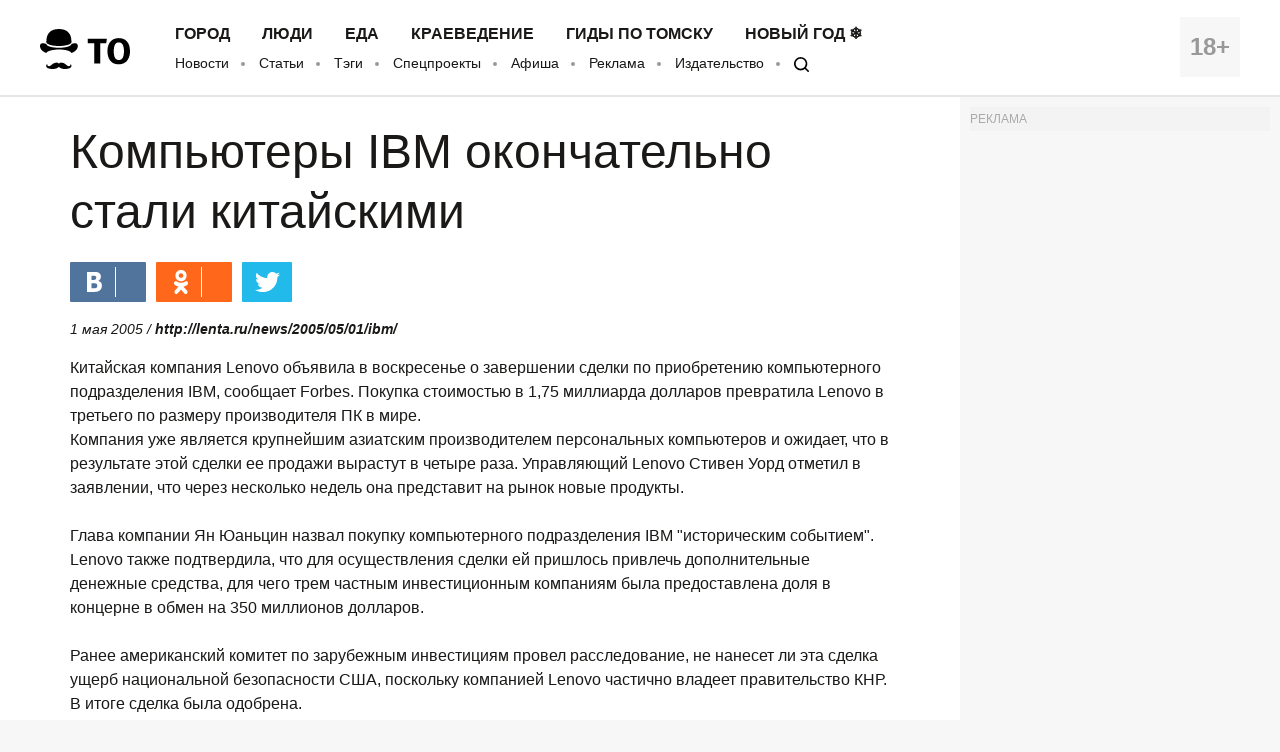

--- FILE ---
content_type: application/javascript; charset=utf-8
request_url: https://mediametrics.ru/partner/inject/online.ru.js
body_size: 4890
content:
var MediaMetricsRating=[
[56275323, "Кошмар ночной «ответки», подробности: Киев без света, уничтожена ПС Ровенской АЭС, до Западенщины дотянулись &quot;Искандер-1000&quot;", "svpressa.ru", "svpressa.ru/war21/article/499486/"],
[43698088, "В рязанских Торговых рядах закрылся японский ресторан «Нихон»", "rzn.mk.ru", "rzn.mk.ru/social/2026/01/20/v-ryazanskikh-torgovykh-ryadakh-zakrylsya-yaponskiy-restoran-nikhon.html"],
[61419331, "Актёр из сериалов «След» и «Мосгаз» Дмитрий Марфин умер в возрасте 47 лет", "russian.rt.com", "russian.rt.com/nopolitics/news/1584997-aktyor-serial-marfin"],
[71045167, "Странная история войны Директории УНР против &quot;китайско-латышского войска&quot;", "ukraina.ru", "ukraina.ru/20260116/1022327320.html"],
[77245756, "Лучший год за 12 лет: Володина предупредила один знак о редком шансе", "progorod76.ru", "progorod76.ru/news/95451"],
[47260092, "Два человека пострадали в ДТП с лосем в Тверской области", "tvtver.ru", "tvtver.ru/news/dva-cheloveka-postradali-v-dtp-s-losem-v-tverskoj-oblasti-4/"],
[50017292, "Как Токаев готовит Казахстан к политическому транзиту", "rbc.ru", "rbc.ru/politics/20/01/2026/696fa8759a7947579dce0c5a"],
[23585832, "Стала известна причина смерти американского гроссмейстера Народицкого", "rbc.ru", "rbc.ru/sport/20/01/2026/696fc3ad9a7947c1bbe07bee"],
[44304502, "Четвертый ребенок, «не такой как сестра» и нос не от папы: как изменилась жизнь Курниковой, Трусовой, Галич и Петрова в 2025 году? ✿✔️ TVCenter.ru", "www.tvcenter.ru", "www.tvcenter.ru/zvezdy/chetvertyy-rebenok-ne-takoy-kak-sestra-i-nos-ne-ot-papy-kak-izmenilas-zhizn-kurnikovoy-trusovoy-galich-i-petrova-v-2025-godu/"],
[80358528, "Смолянам расскажут о землячках-участницах спецоперации", "smolgazeta.ru", "smolgazeta.ru/daylynews/134650-smolyanam-rasskajut-o-zemlyachkah-uchastnicah.html"],
[31788166, "Ростовскую область ожидают сильные морозы и гололедица", "s-vedomosti.ru", "s-vedomosti.ru/pogoda/rostovskuyu-oblast-ozhidayut-silnye-morozy-i-gololedicza/"],
[39127182, "Уиткофф назвал очень позитивными переговоры с Дмитриевым в Давосе", "rbc.ru", "rbc.ru/rbcfreenews/696fc4c39a79472b2e681399"],
[36035763, "Отсидел за маньяка. Как живет человек, осужденный по делу Михасевича", "ria.ru", "ria.ru/20171123/1509358013.html"],
[80556224, "Азербайджан и Армения закрыли страницу войны, заявил Алиев", "ria.ru", "ria.ru/20260120/baku-2069137212.html"],
[48005324, "Энергия бьет ключом: Овен погрузитесь в работу, Рак, займитесь делами амурными, Скорпион, спокойствие, только спокойствие", "syzran-small.ru", "syzran-small.ru/news-99069"],
[65724639, "Как основатель купленного X5 Group стартапа создал благотворительную соцсеть", "www.forbes.ru", "www.forbes.ru/svoi-biznes/482075-kak-osnovatel-kuplennogo-x5-group-startapa-sozdal-blagotvoritel-nuu-socset"],
[21970153, "Врач Буланов отметил важность ранней диагностики астмы - RT Russia - Медиаплатформа МирТесен", "social.rt.com", "social.rt.com/blog/43900515846/Vrach-Bulanov-otmetil-vazhnost-ranney-diagnostiki-astmyi"],
[79186172, "«Я в шоке от своего тела»: Лиза Моряк без макияжа показала фигуру после родов ✿✔️ TVCenter.ru", "www.tvcenter.ru", "www.tvcenter.ru/zvezdy/ya-v-shoke-ot-svoego-tela-liza-moryak-bez-makiyazha-pokazala-figuru-posle-rodov/"],
[40636691, "В Кузнецком районе земли сельхозназначения переводят под промышленные объекты", "penzavzglyad.ru", "penzavzglyad.ru/news/195788/v-kuzneckom-rayone-zemli-selhoznaznacheniya-perevodyat-pod-promyshlennye-obekty"],
[28230965, "Власти Коми обновили прогноз по населению до 2028 года", "progoroduhta.ru", "progoroduhta.ru/novosti-regiona/83625"],
[4925768, "Практичные новинки в «Светофоре»: что из товаров для дома стоит взять прямо сейчас", "progorod43.ru", "progorod43.ru/news/143963"],
[8962397, "В Госдуме не подтвердили версию смерти младенцев в Новокузнецке из-за инфекции", "www.forbes.ru", "www.forbes.ru/society/553907-v-gosdume-ne-podtverdili-versiu-smerti-mladencev-v-novokuznecke-iz-za-infekcii"],
[69753192, "В Приморском «Градом» прибило большое скопление пехоты противника", "kp.ru", "kp.ru/daily/27751/5198427/"],
[72121708, "Макрон призвал Евросоюз использовать «торговую базуку» против США", "vedomosti.ru", "vedomosti.ru/politics/news/2026/01/20/1170557-makron-nazval"],
[2042249, "Глава МИД Молдавии допустил референдум об объединении с Румынией", "www.kommersant.ru", "www.kommersant.ru/doc/8362946"],
[50662798, "Замминистра строительства рассказал «ДП», почему жители должны скидываться на капитальный ремонт", "www.dp.ru", "www.dp.ru/a/2016/10/19/Zamministra_stroitelstva"],
[64447910, "Экс-депутат ЗСК Михаил Ковалюк останется в СИЗО до 24 мая", "www.kommersant.ru", "www.kommersant.ru/doc/8362232"],
[41472426, "Куршевельская пирушка под &quot;Матушку-землю&quot; обернулась кадровыми чистками: детишки чиновников довели Кремль до предела", "newsbash.ru", "newsbash.ru/rossija-mir/53846-kyrshevelskja-piryshk-pod-mtyshky-zemlu-obernyls-kdrovimi-chistkmi-detishki-chinovnikov-doveli-kreml-do-predel.html"],
[22847937, "Некоторые дома города Бологое временно останутся без электричества 21 января", "vedtver.ru", "vedtver.ru/news/society/nekotorye-doma-goroda-bologoe-vremenno-ostanutsja-bez-jelektrichestva-21-janvarja/"],
[72859073, "Советский шпион умер в американской тюрьме", "eadaily.com", "eadaily.com/ru/news/2026/01/07/sovetskiy-shpion-umer-v-amerikanskoy-tyurme"],
[20229576, "Теоретический экзамен на права могут ужесточить в РФ 20/01/2026 – Новости", "kazanfirst.ru", "kazanfirst.ru/news/teoreticheskij-ekzamen-na-prava-mogut-uzhestochit-v-rf"],
[41104840, "У замглавы Горячего Ключа прошли обыски", "ria.ru", "ria.ru/20260120/obysk-2069063513.html"],
[20658647, "В феврале россиян ждут 10 дней отдыха подряд: Масленица, длинные выходные и сокращенная рабочая неделя", "lipetsknews.ru", "lipetsknews.ru/novosti-rossii/53105"],
[66233816, "Уиткофф оценил переговоры с Дмитриевым", "ria.ru", "ria.ru/20260120/ssha-2069163479.html"],
[58188276, "ВСУ атаковали предприятия в Белгородской области", "ura.news", "ura.news/news/1053061300"],
[68460044, "Активные точечные источники звука ACCUVOICE SYSTEMS", "www.salonav.com", "www.salonav.com/arch/2026/01/aktivnye-tochechnye-istochniki-zvuka-accuvoice-systems.htm"],
[42147342, "Груздев сообщил об одобрении геномной регистрации для военных", "ridus.ru", "ridus.ru/tag/genomnaya-registraciya"],
[3647043, "Дмитриев начал программу деловых встреч в Давосе", "www.kommersant.ru", "www.kommersant.ru/doc/8363083"],
[90363469, "Рожденные в 60-е: какие тайны хранит это поколение", "www.mk.ru", "www.mk.ru/social/2021/05/16/rozhdennye-v-60e-kakie-tayny-khranit-eto-pokolenie.html"],
[38011518, "14-летняя Анна Пересильд сфотографировалась в золотых трусах за полмиллиона", "glavny.tv", "glavny.tv/interesnoe/14-letnyaya-anna-peresild-sfotografirovalas-v-zolotyh-trusah-za-polmilliona/"],
];